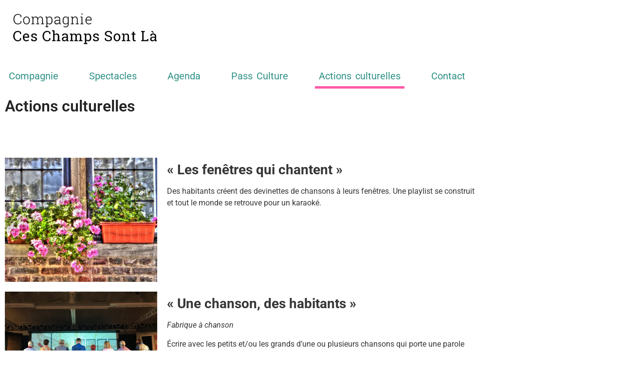

--- FILE ---
content_type: text/html; charset=UTF-8
request_url: http://ces-champs-sont-la.fr/actions-culturelles/
body_size: 9678
content:
<!doctype html>
<html lang="en-US">
<head>
	<meta charset="UTF-8">
	<meta name="viewport" content="width=device-width, initial-scale=1">
	<link rel="profile" href="https://gmpg.org/xfn/11">
	<title>Actions culturelles &#8211; Compagnie Ces Champs Sont Là</title>
<meta name='robots' content='max-image-preview:large' />
<link rel="alternate" type="application/rss+xml" title="Compagnie Ces Champs Sont Là &raquo; Feed" href="http://ces-champs-sont-la.fr/feed/" />
<link rel="alternate" type="application/rss+xml" title="Compagnie Ces Champs Sont Là &raquo; Comments Feed" href="http://ces-champs-sont-la.fr/comments/feed/" />
<link rel="alternate" title="oEmbed (JSON)" type="application/json+oembed" href="http://ces-champs-sont-la.fr/wp-json/oembed/1.0/embed?url=http%3A%2F%2Fces-champs-sont-la.fr%2Factions-culturelles%2F" />
<link rel="alternate" title="oEmbed (XML)" type="text/xml+oembed" href="http://ces-champs-sont-la.fr/wp-json/oembed/1.0/embed?url=http%3A%2F%2Fces-champs-sont-la.fr%2Factions-culturelles%2F&#038;format=xml" />
<style id='wp-img-auto-sizes-contain-inline-css'>
img:is([sizes=auto i],[sizes^="auto," i]){contain-intrinsic-size:3000px 1500px}
/*# sourceURL=wp-img-auto-sizes-contain-inline-css */
</style>
<style id='wp-emoji-styles-inline-css'>

	img.wp-smiley, img.emoji {
		display: inline !important;
		border: none !important;
		box-shadow: none !important;
		height: 1em !important;
		width: 1em !important;
		margin: 0 0.07em !important;
		vertical-align: -0.1em !important;
		background: none !important;
		padding: 0 !important;
	}
/*# sourceURL=wp-emoji-styles-inline-css */
</style>
<style id='classic-theme-styles-inline-css'>
/*! This file is auto-generated */
.wp-block-button__link{color:#fff;background-color:#32373c;border-radius:9999px;box-shadow:none;text-decoration:none;padding:calc(.667em + 2px) calc(1.333em + 2px);font-size:1.125em}.wp-block-file__button{background:#32373c;color:#fff;text-decoration:none}
/*# sourceURL=/wp-includes/css/classic-themes.min.css */
</style>
<style id='global-styles-inline-css'>
:root{--wp--preset--aspect-ratio--square: 1;--wp--preset--aspect-ratio--4-3: 4/3;--wp--preset--aspect-ratio--3-4: 3/4;--wp--preset--aspect-ratio--3-2: 3/2;--wp--preset--aspect-ratio--2-3: 2/3;--wp--preset--aspect-ratio--16-9: 16/9;--wp--preset--aspect-ratio--9-16: 9/16;--wp--preset--color--black: #000000;--wp--preset--color--cyan-bluish-gray: #abb8c3;--wp--preset--color--white: #ffffff;--wp--preset--color--pale-pink: #f78da7;--wp--preset--color--vivid-red: #cf2e2e;--wp--preset--color--luminous-vivid-orange: #ff6900;--wp--preset--color--luminous-vivid-amber: #fcb900;--wp--preset--color--light-green-cyan: #7bdcb5;--wp--preset--color--vivid-green-cyan: #00d084;--wp--preset--color--pale-cyan-blue: #8ed1fc;--wp--preset--color--vivid-cyan-blue: #0693e3;--wp--preset--color--vivid-purple: #9b51e0;--wp--preset--gradient--vivid-cyan-blue-to-vivid-purple: linear-gradient(135deg,rgb(6,147,227) 0%,rgb(155,81,224) 100%);--wp--preset--gradient--light-green-cyan-to-vivid-green-cyan: linear-gradient(135deg,rgb(122,220,180) 0%,rgb(0,208,130) 100%);--wp--preset--gradient--luminous-vivid-amber-to-luminous-vivid-orange: linear-gradient(135deg,rgb(252,185,0) 0%,rgb(255,105,0) 100%);--wp--preset--gradient--luminous-vivid-orange-to-vivid-red: linear-gradient(135deg,rgb(255,105,0) 0%,rgb(207,46,46) 100%);--wp--preset--gradient--very-light-gray-to-cyan-bluish-gray: linear-gradient(135deg,rgb(238,238,238) 0%,rgb(169,184,195) 100%);--wp--preset--gradient--cool-to-warm-spectrum: linear-gradient(135deg,rgb(74,234,220) 0%,rgb(151,120,209) 20%,rgb(207,42,186) 40%,rgb(238,44,130) 60%,rgb(251,105,98) 80%,rgb(254,248,76) 100%);--wp--preset--gradient--blush-light-purple: linear-gradient(135deg,rgb(255,206,236) 0%,rgb(152,150,240) 100%);--wp--preset--gradient--blush-bordeaux: linear-gradient(135deg,rgb(254,205,165) 0%,rgb(254,45,45) 50%,rgb(107,0,62) 100%);--wp--preset--gradient--luminous-dusk: linear-gradient(135deg,rgb(255,203,112) 0%,rgb(199,81,192) 50%,rgb(65,88,208) 100%);--wp--preset--gradient--pale-ocean: linear-gradient(135deg,rgb(255,245,203) 0%,rgb(182,227,212) 50%,rgb(51,167,181) 100%);--wp--preset--gradient--electric-grass: linear-gradient(135deg,rgb(202,248,128) 0%,rgb(113,206,126) 100%);--wp--preset--gradient--midnight: linear-gradient(135deg,rgb(2,3,129) 0%,rgb(40,116,252) 100%);--wp--preset--font-size--small: 13px;--wp--preset--font-size--medium: 20px;--wp--preset--font-size--large: 36px;--wp--preset--font-size--x-large: 42px;--wp--preset--spacing--20: 0.44rem;--wp--preset--spacing--30: 0.67rem;--wp--preset--spacing--40: 1rem;--wp--preset--spacing--50: 1.5rem;--wp--preset--spacing--60: 2.25rem;--wp--preset--spacing--70: 3.38rem;--wp--preset--spacing--80: 5.06rem;--wp--preset--shadow--natural: 6px 6px 9px rgba(0, 0, 0, 0.2);--wp--preset--shadow--deep: 12px 12px 50px rgba(0, 0, 0, 0.4);--wp--preset--shadow--sharp: 6px 6px 0px rgba(0, 0, 0, 0.2);--wp--preset--shadow--outlined: 6px 6px 0px -3px rgb(255, 255, 255), 6px 6px rgb(0, 0, 0);--wp--preset--shadow--crisp: 6px 6px 0px rgb(0, 0, 0);}:where(.is-layout-flex){gap: 0.5em;}:where(.is-layout-grid){gap: 0.5em;}body .is-layout-flex{display: flex;}.is-layout-flex{flex-wrap: wrap;align-items: center;}.is-layout-flex > :is(*, div){margin: 0;}body .is-layout-grid{display: grid;}.is-layout-grid > :is(*, div){margin: 0;}:where(.wp-block-columns.is-layout-flex){gap: 2em;}:where(.wp-block-columns.is-layout-grid){gap: 2em;}:where(.wp-block-post-template.is-layout-flex){gap: 1.25em;}:where(.wp-block-post-template.is-layout-grid){gap: 1.25em;}.has-black-color{color: var(--wp--preset--color--black) !important;}.has-cyan-bluish-gray-color{color: var(--wp--preset--color--cyan-bluish-gray) !important;}.has-white-color{color: var(--wp--preset--color--white) !important;}.has-pale-pink-color{color: var(--wp--preset--color--pale-pink) !important;}.has-vivid-red-color{color: var(--wp--preset--color--vivid-red) !important;}.has-luminous-vivid-orange-color{color: var(--wp--preset--color--luminous-vivid-orange) !important;}.has-luminous-vivid-amber-color{color: var(--wp--preset--color--luminous-vivid-amber) !important;}.has-light-green-cyan-color{color: var(--wp--preset--color--light-green-cyan) !important;}.has-vivid-green-cyan-color{color: var(--wp--preset--color--vivid-green-cyan) !important;}.has-pale-cyan-blue-color{color: var(--wp--preset--color--pale-cyan-blue) !important;}.has-vivid-cyan-blue-color{color: var(--wp--preset--color--vivid-cyan-blue) !important;}.has-vivid-purple-color{color: var(--wp--preset--color--vivid-purple) !important;}.has-black-background-color{background-color: var(--wp--preset--color--black) !important;}.has-cyan-bluish-gray-background-color{background-color: var(--wp--preset--color--cyan-bluish-gray) !important;}.has-white-background-color{background-color: var(--wp--preset--color--white) !important;}.has-pale-pink-background-color{background-color: var(--wp--preset--color--pale-pink) !important;}.has-vivid-red-background-color{background-color: var(--wp--preset--color--vivid-red) !important;}.has-luminous-vivid-orange-background-color{background-color: var(--wp--preset--color--luminous-vivid-orange) !important;}.has-luminous-vivid-amber-background-color{background-color: var(--wp--preset--color--luminous-vivid-amber) !important;}.has-light-green-cyan-background-color{background-color: var(--wp--preset--color--light-green-cyan) !important;}.has-vivid-green-cyan-background-color{background-color: var(--wp--preset--color--vivid-green-cyan) !important;}.has-pale-cyan-blue-background-color{background-color: var(--wp--preset--color--pale-cyan-blue) !important;}.has-vivid-cyan-blue-background-color{background-color: var(--wp--preset--color--vivid-cyan-blue) !important;}.has-vivid-purple-background-color{background-color: var(--wp--preset--color--vivid-purple) !important;}.has-black-border-color{border-color: var(--wp--preset--color--black) !important;}.has-cyan-bluish-gray-border-color{border-color: var(--wp--preset--color--cyan-bluish-gray) !important;}.has-white-border-color{border-color: var(--wp--preset--color--white) !important;}.has-pale-pink-border-color{border-color: var(--wp--preset--color--pale-pink) !important;}.has-vivid-red-border-color{border-color: var(--wp--preset--color--vivid-red) !important;}.has-luminous-vivid-orange-border-color{border-color: var(--wp--preset--color--luminous-vivid-orange) !important;}.has-luminous-vivid-amber-border-color{border-color: var(--wp--preset--color--luminous-vivid-amber) !important;}.has-light-green-cyan-border-color{border-color: var(--wp--preset--color--light-green-cyan) !important;}.has-vivid-green-cyan-border-color{border-color: var(--wp--preset--color--vivid-green-cyan) !important;}.has-pale-cyan-blue-border-color{border-color: var(--wp--preset--color--pale-cyan-blue) !important;}.has-vivid-cyan-blue-border-color{border-color: var(--wp--preset--color--vivid-cyan-blue) !important;}.has-vivid-purple-border-color{border-color: var(--wp--preset--color--vivid-purple) !important;}.has-vivid-cyan-blue-to-vivid-purple-gradient-background{background: var(--wp--preset--gradient--vivid-cyan-blue-to-vivid-purple) !important;}.has-light-green-cyan-to-vivid-green-cyan-gradient-background{background: var(--wp--preset--gradient--light-green-cyan-to-vivid-green-cyan) !important;}.has-luminous-vivid-amber-to-luminous-vivid-orange-gradient-background{background: var(--wp--preset--gradient--luminous-vivid-amber-to-luminous-vivid-orange) !important;}.has-luminous-vivid-orange-to-vivid-red-gradient-background{background: var(--wp--preset--gradient--luminous-vivid-orange-to-vivid-red) !important;}.has-very-light-gray-to-cyan-bluish-gray-gradient-background{background: var(--wp--preset--gradient--very-light-gray-to-cyan-bluish-gray) !important;}.has-cool-to-warm-spectrum-gradient-background{background: var(--wp--preset--gradient--cool-to-warm-spectrum) !important;}.has-blush-light-purple-gradient-background{background: var(--wp--preset--gradient--blush-light-purple) !important;}.has-blush-bordeaux-gradient-background{background: var(--wp--preset--gradient--blush-bordeaux) !important;}.has-luminous-dusk-gradient-background{background: var(--wp--preset--gradient--luminous-dusk) !important;}.has-pale-ocean-gradient-background{background: var(--wp--preset--gradient--pale-ocean) !important;}.has-electric-grass-gradient-background{background: var(--wp--preset--gradient--electric-grass) !important;}.has-midnight-gradient-background{background: var(--wp--preset--gradient--midnight) !important;}.has-small-font-size{font-size: var(--wp--preset--font-size--small) !important;}.has-medium-font-size{font-size: var(--wp--preset--font-size--medium) !important;}.has-large-font-size{font-size: var(--wp--preset--font-size--large) !important;}.has-x-large-font-size{font-size: var(--wp--preset--font-size--x-large) !important;}
:where(.wp-block-post-template.is-layout-flex){gap: 1.25em;}:where(.wp-block-post-template.is-layout-grid){gap: 1.25em;}
:where(.wp-block-term-template.is-layout-flex){gap: 1.25em;}:where(.wp-block-term-template.is-layout-grid){gap: 1.25em;}
:where(.wp-block-columns.is-layout-flex){gap: 2em;}:where(.wp-block-columns.is-layout-grid){gap: 2em;}
:root :where(.wp-block-pullquote){font-size: 1.5em;line-height: 1.6;}
/*# sourceURL=global-styles-inline-css */
</style>
<link rel='stylesheet' id='hello-elementor-css' href='http://ces-champs-sont-la.fr/wp-content/themes/hello-elementor/style.min.css?ver=3.0.1' media='all' />
<link rel='stylesheet' id='hello-elementor-theme-style-css' href='http://ces-champs-sont-la.fr/wp-content/themes/hello-elementor/theme.min.css?ver=3.0.1' media='all' />
<link rel='stylesheet' id='hello-elementor-header-footer-css' href='http://ces-champs-sont-la.fr/wp-content/themes/hello-elementor/header-footer.min.css?ver=3.0.1' media='all' />
<link rel='stylesheet' id='elementor-frontend-css' href='http://ces-champs-sont-la.fr/wp-content/plugins/elementor/assets/css/frontend.min.css?ver=3.34.1' media='all' />
<link rel='stylesheet' id='elementor-post-8-css' href='http://ces-champs-sont-la.fr/wp-content/uploads/elementor/css/post-8.css?ver=1768397424' media='all' />
<link rel='stylesheet' id='elementor-icons-css' href='http://ces-champs-sont-la.fr/wp-content/plugins/elementor/assets/lib/eicons/css/elementor-icons.min.css?ver=5.45.0' media='all' />
<link rel='stylesheet' id='elementor-pro-css' href='http://ces-champs-sont-la.fr/wp-content/plugins/elementor-pro/assets/css/frontend.min.css?ver=3.19.2' media='all' />
<link rel='stylesheet' id='widget-heading-css' href='http://ces-champs-sont-la.fr/wp-content/plugins/elementor/assets/css/widget-heading.min.css?ver=3.34.1' media='all' />
<link rel='stylesheet' id='widget-spacer-css' href='http://ces-champs-sont-la.fr/wp-content/plugins/elementor/assets/css/widget-spacer.min.css?ver=3.34.1' media='all' />
<link rel='stylesheet' id='widget-image-css' href='http://ces-champs-sont-la.fr/wp-content/plugins/elementor/assets/css/widget-image.min.css?ver=3.34.1' media='all' />
<link rel='stylesheet' id='elementor-post-21-css' href='http://ces-champs-sont-la.fr/wp-content/uploads/elementor/css/post-21.css?ver=1768399386' media='all' />
<link rel='stylesheet' id='elementor-post-233-css' href='http://ces-champs-sont-la.fr/wp-content/uploads/elementor/css/post-233.css?ver=1768397424' media='all' />
<link rel='stylesheet' id='elementor-post-211-css' href='http://ces-champs-sont-la.fr/wp-content/uploads/elementor/css/post-211.css?ver=1768397424' media='all' />
<link rel='stylesheet' id='elementor-gf-local-roboto-css' href='http://ces-champs-sont-la.fr/wp-content/uploads/elementor/google-fonts/css/roboto.css?ver=1742218988' media='all' />
<link rel='stylesheet' id='elementor-gf-local-robotoslab-css' href='http://ces-champs-sont-la.fr/wp-content/uploads/elementor/google-fonts/css/robotoslab.css?ver=1742218990' media='all' />
<link rel='stylesheet' id='elementor-icons-shared-0-css' href='http://ces-champs-sont-la.fr/wp-content/plugins/elementor/assets/lib/font-awesome/css/fontawesome.min.css?ver=5.15.3' media='all' />
<link rel='stylesheet' id='elementor-icons-fa-solid-css' href='http://ces-champs-sont-la.fr/wp-content/plugins/elementor/assets/lib/font-awesome/css/solid.min.css?ver=5.15.3' media='all' />
<script src="http://ces-champs-sont-la.fr/wp-includes/js/jquery/jquery.min.js?ver=3.7.1" id="jquery-core-js"></script>
<script src="http://ces-champs-sont-la.fr/wp-includes/js/jquery/jquery-migrate.min.js?ver=3.4.1" id="jquery-migrate-js"></script>
<link rel="https://api.w.org/" href="http://ces-champs-sont-la.fr/wp-json/" /><link rel="alternate" title="JSON" type="application/json" href="http://ces-champs-sont-la.fr/wp-json/wp/v2/pages/21" /><link rel="EditURI" type="application/rsd+xml" title="RSD" href="http://ces-champs-sont-la.fr/xmlrpc.php?rsd" />
<meta name="generator" content="WordPress 6.9" />
<link rel="canonical" href="http://ces-champs-sont-la.fr/actions-culturelles/" />
<link rel='shortlink' href='http://ces-champs-sont-la.fr/?p=21' />
<meta name="generator" content="Elementor 3.34.1; features: additional_custom_breakpoints; settings: css_print_method-external, google_font-enabled, font_display-auto">
			<style>
				.e-con.e-parent:nth-of-type(n+4):not(.e-lazyloaded):not(.e-no-lazyload),
				.e-con.e-parent:nth-of-type(n+4):not(.e-lazyloaded):not(.e-no-lazyload) * {
					background-image: none !important;
				}
				@media screen and (max-height: 1024px) {
					.e-con.e-parent:nth-of-type(n+3):not(.e-lazyloaded):not(.e-no-lazyload),
					.e-con.e-parent:nth-of-type(n+3):not(.e-lazyloaded):not(.e-no-lazyload) * {
						background-image: none !important;
					}
				}
				@media screen and (max-height: 640px) {
					.e-con.e-parent:nth-of-type(n+2):not(.e-lazyloaded):not(.e-no-lazyload),
					.e-con.e-parent:nth-of-type(n+2):not(.e-lazyloaded):not(.e-no-lazyload) * {
						background-image: none !important;
					}
				}
			</style>
			</head>
<body class="wp-singular page-template page-template-elementor_header_footer page page-id-21 wp-custom-logo wp-theme-hello-elementor elementor-default elementor-template-full-width elementor-kit-8 elementor-page elementor-page-21">


<a class="skip-link screen-reader-text" href="#content">Skip to content</a>

		<div data-elementor-type="header" data-elementor-id="233" class="elementor elementor-233 elementor-location-header" data-elementor-post-type="elementor_library">
					<section class="elementor-section elementor-top-section elementor-element elementor-element-e810c70 elementor-section-boxed elementor-section-height-default elementor-section-height-default" data-id="e810c70" data-element_type="section">
						<div class="elementor-container elementor-column-gap-default">
					<div class="elementor-column elementor-col-100 elementor-top-column elementor-element elementor-element-6c410f1" data-id="6c410f1" data-element_type="column">
			<div class="elementor-widget-wrap elementor-element-populated">
						<div class="elementor-element elementor-element-3ff913d elementor-widget elementor-widget-theme-site-logo elementor-widget-image" data-id="3ff913d" data-element_type="widget" data-widget_type="theme-site-logo.default">
				<div class="elementor-widget-container">
											<a href="http://ces-champs-sont-la.fr">
			<img width="350" height="100" src="http://ces-champs-sont-la.fr/wp-content/uploads/2022/06/logo-cie-3.png" class="attachment-full size-full wp-image-10" alt="Logo Compagnie Ces Champs Sont Là" srcset="http://ces-champs-sont-la.fr/wp-content/uploads/2022/06/logo-cie-3.png 350w, http://ces-champs-sont-la.fr/wp-content/uploads/2022/06/logo-cie-3-300x86.png 300w" sizes="(max-width: 350px) 100vw, 350px" />				</a>
											</div>
				</div>
				<div class="elementor-element elementor-element-79a0936 elementor-nav-menu--dropdown-tablet elementor-nav-menu__text-align-aside elementor-nav-menu--toggle elementor-nav-menu--burger elementor-widget elementor-widget-nav-menu" data-id="79a0936" data-element_type="widget" data-settings="{&quot;layout&quot;:&quot;horizontal&quot;,&quot;submenu_icon&quot;:{&quot;value&quot;:&quot;&lt;i class=\&quot;fas fa-caret-down\&quot;&gt;&lt;\/i&gt;&quot;,&quot;library&quot;:&quot;fa-solid&quot;},&quot;toggle&quot;:&quot;burger&quot;}" data-widget_type="nav-menu.default">
				<div class="elementor-widget-container">
								<nav class="elementor-nav-menu--main elementor-nav-menu__container elementor-nav-menu--layout-horizontal e--pointer-underline e--animation-fade">
				<ul id="menu-1-79a0936" class="elementor-nav-menu"><li class="menu-item menu-item-type-post_type menu-item-object-page menu-item-33"><a href="http://ces-champs-sont-la.fr/compagnie/" class="elementor-item">Compagnie</a></li>
<li class="menu-item menu-item-type-post_type menu-item-object-page menu-item-30"><a href="http://ces-champs-sont-la.fr/spectacles/" class="elementor-item">Spectacles</a></li>
<li class="menu-item menu-item-type-post_type menu-item-object-page menu-item-28"><a href="http://ces-champs-sont-la.fr/agenda/" class="elementor-item">Agenda</a></li>
<li class="menu-item menu-item-type-post_type menu-item-object-page menu-item-674"><a href="http://ces-champs-sont-la.fr/pass-culture/" class="elementor-item">Pass Culture</a></li>
<li class="menu-item menu-item-type-post_type menu-item-object-page current-menu-item page_item page-item-21 current_page_item menu-item-29"><a href="http://ces-champs-sont-la.fr/actions-culturelles/" aria-current="page" class="elementor-item elementor-item-active">Actions culturelles</a></li>
<li class="menu-item menu-item-type-post_type menu-item-object-page menu-item-27"><a href="http://ces-champs-sont-la.fr/contact/" class="elementor-item">Contact</a></li>
</ul>			</nav>
					<div class="elementor-menu-toggle" role="button" tabindex="0" aria-label="Menu Toggle" aria-expanded="false">
			<i aria-hidden="true" role="presentation" class="elementor-menu-toggle__icon--open eicon-menu-bar"></i><i aria-hidden="true" role="presentation" class="elementor-menu-toggle__icon--close eicon-close"></i>			<span class="elementor-screen-only">Menu</span>
		</div>
					<nav class="elementor-nav-menu--dropdown elementor-nav-menu__container" aria-hidden="true">
				<ul id="menu-2-79a0936" class="elementor-nav-menu"><li class="menu-item menu-item-type-post_type menu-item-object-page menu-item-33"><a href="http://ces-champs-sont-la.fr/compagnie/" class="elementor-item" tabindex="-1">Compagnie</a></li>
<li class="menu-item menu-item-type-post_type menu-item-object-page menu-item-30"><a href="http://ces-champs-sont-la.fr/spectacles/" class="elementor-item" tabindex="-1">Spectacles</a></li>
<li class="menu-item menu-item-type-post_type menu-item-object-page menu-item-28"><a href="http://ces-champs-sont-la.fr/agenda/" class="elementor-item" tabindex="-1">Agenda</a></li>
<li class="menu-item menu-item-type-post_type menu-item-object-page menu-item-674"><a href="http://ces-champs-sont-la.fr/pass-culture/" class="elementor-item" tabindex="-1">Pass Culture</a></li>
<li class="menu-item menu-item-type-post_type menu-item-object-page current-menu-item page_item page-item-21 current_page_item menu-item-29"><a href="http://ces-champs-sont-la.fr/actions-culturelles/" aria-current="page" class="elementor-item elementor-item-active" tabindex="-1">Actions culturelles</a></li>
<li class="menu-item menu-item-type-post_type menu-item-object-page menu-item-27"><a href="http://ces-champs-sont-la.fr/contact/" class="elementor-item" tabindex="-1">Contact</a></li>
</ul>			</nav>
						</div>
				</div>
					</div>
		</div>
					</div>
		</section>
				</div>
				<div data-elementor-type="wp-page" data-elementor-id="21" class="elementor elementor-21" data-elementor-post-type="page">
						<section class="elementor-section elementor-top-section elementor-element elementor-element-fdf27ae elementor-section-boxed elementor-section-height-default elementor-section-height-default" data-id="fdf27ae" data-element_type="section">
						<div class="elementor-container elementor-column-gap-default">
					<div class="elementor-column elementor-col-100 elementor-top-column elementor-element elementor-element-af329b8" data-id="af329b8" data-element_type="column">
			<div class="elementor-widget-wrap elementor-element-populated">
						<div class="elementor-element elementor-element-688c25d elementor-widget elementor-widget-heading" data-id="688c25d" data-element_type="widget" data-widget_type="heading.default">
				<div class="elementor-widget-container">
					<h2 class="elementor-heading-title elementor-size-default">Actions culturelles</h2>				</div>
				</div>
					</div>
		</div>
					</div>
		</section>
				<section class="elementor-section elementor-top-section elementor-element elementor-element-99f21bc elementor-section-boxed elementor-section-height-default elementor-section-height-default" data-id="99f21bc" data-element_type="section">
						<div class="elementor-container elementor-column-gap-default">
					<div class="elementor-column elementor-col-100 elementor-top-column elementor-element elementor-element-95e8e47" data-id="95e8e47" data-element_type="column">
			<div class="elementor-widget-wrap elementor-element-populated">
						<div class="elementor-element elementor-element-5bf6409 elementor-widget elementor-widget-spacer" data-id="5bf6409" data-element_type="widget" data-widget_type="spacer.default">
				<div class="elementor-widget-container">
							<div class="elementor-spacer">
			<div class="elementor-spacer-inner"></div>
		</div>
						</div>
				</div>
					</div>
		</div>
					</div>
		</section>
				<section class="elementor-section elementor-top-section elementor-element elementor-element-db6853d elementor-section-boxed elementor-section-height-default elementor-section-height-default" data-id="db6853d" data-element_type="section">
						<div class="elementor-container elementor-column-gap-default">
					<div class="elementor-column elementor-col-33 elementor-top-column elementor-element elementor-element-7561a26" data-id="7561a26" data-element_type="column">
			<div class="elementor-widget-wrap elementor-element-populated">
						<div class="elementor-element elementor-element-4171c84 elementor-widget elementor-widget-image" data-id="4171c84" data-element_type="widget" data-widget_type="image.default">
				<div class="elementor-widget-container">
															<img decoding="async" src="http://ces-champs-sont-la.fr/wp-content/uploads/2024/02/th-3073556562.jpg" title="th-3073556562" alt="th-3073556562" loading="lazy" />															</div>
				</div>
					</div>
		</div>
				<div class="elementor-column elementor-col-66 elementor-top-column elementor-element elementor-element-7fd09f5" data-id="7fd09f5" data-element_type="column">
			<div class="elementor-widget-wrap elementor-element-populated">
						<div class="elementor-element elementor-element-ed6bfc3 elementor-widget elementor-widget-text-editor" data-id="ed6bfc3" data-element_type="widget" data-widget_type="text-editor.default">
				<div class="elementor-widget-container">
									<h3><strong>« Les fenêtres qui chantent »</strong></h3><p>Des habitants créent des devinettes de chansons à leurs fenêtres. Une playlist se construit et tout le monde se retrouve pour un karaoké.</p>								</div>
				</div>
					</div>
		</div>
					</div>
		</section>
				<section class="elementor-section elementor-top-section elementor-element elementor-element-6ae3795 elementor-section-boxed elementor-section-height-default elementor-section-height-default" data-id="6ae3795" data-element_type="section">
						<div class="elementor-container elementor-column-gap-default">
					<div class="elementor-column elementor-col-33 elementor-top-column elementor-element elementor-element-65c727c" data-id="65c727c" data-element_type="column">
			<div class="elementor-widget-wrap elementor-element-populated">
						<div class="elementor-element elementor-element-beb4fac elementor-widget elementor-widget-image" data-id="beb4fac" data-element_type="widget" data-widget_type="image.default">
				<div class="elementor-widget-container">
															<img fetchpriority="high" decoding="async" width="800" height="600" src="http://ces-champs-sont-la.fr/wp-content/uploads/2022/06/IMG_7223-1024x768.jpeg" class="attachment-large size-large wp-image-91" alt="" srcset="http://ces-champs-sont-la.fr/wp-content/uploads/2022/06/IMG_7223-1024x768.jpeg 1024w, http://ces-champs-sont-la.fr/wp-content/uploads/2022/06/IMG_7223-300x225.jpeg 300w, http://ces-champs-sont-la.fr/wp-content/uploads/2022/06/IMG_7223-768x576.jpeg 768w, http://ces-champs-sont-la.fr/wp-content/uploads/2022/06/IMG_7223-1536x1152.jpeg 1536w, http://ces-champs-sont-la.fr/wp-content/uploads/2022/06/IMG_7223-2048x1536.jpeg 2048w" sizes="(max-width: 800px) 100vw, 800px" />															</div>
				</div>
					</div>
		</div>
				<div class="elementor-column elementor-col-66 elementor-top-column elementor-element elementor-element-86a6b03" data-id="86a6b03" data-element_type="column">
			<div class="elementor-widget-wrap elementor-element-populated">
						<div class="elementor-element elementor-element-34f1411 elementor-widget elementor-widget-text-editor" data-id="34f1411" data-element_type="widget" data-widget_type="text-editor.default">
				<div class="elementor-widget-container">
									<h3><strong>« Une chanson, des habitants »</strong></h3><p><i>Fabrique à chanson</i></p><p>Écrire avec les petits et/ou les grands d’une ou plusieurs chansons qui porte une parole commune. Choisir les mots, créer des images qui traduisent les expressions de chacun par rapport à leurs lieux de vie et leurs ressentis. Aller de l’écriture et la composition jusqu’à l’interprétation.</p>								</div>
				</div>
					</div>
		</div>
					</div>
		</section>
				<section class="elementor-section elementor-top-section elementor-element elementor-element-af8d3cc elementor-section-boxed elementor-section-height-default elementor-section-height-default" data-id="af8d3cc" data-element_type="section">
						<div class="elementor-container elementor-column-gap-default">
					<div class="elementor-column elementor-col-33 elementor-top-column elementor-element elementor-element-6cfd565" data-id="6cfd565" data-element_type="column">
			<div class="elementor-widget-wrap elementor-element-populated">
						<div class="elementor-element elementor-element-8d713f2 elementor-widget elementor-widget-image" data-id="8d713f2" data-element_type="widget" data-widget_type="image.default">
				<div class="elementor-widget-container">
															<img decoding="async" width="800" height="600" src="http://ces-champs-sont-la.fr/wp-content/uploads/2022/06/IMG_7176-1024x768.jpeg" class="attachment-large size-large wp-image-90" alt="" srcset="http://ces-champs-sont-la.fr/wp-content/uploads/2022/06/IMG_7176-1024x768.jpeg 1024w, http://ces-champs-sont-la.fr/wp-content/uploads/2022/06/IMG_7176-300x225.jpeg 300w, http://ces-champs-sont-la.fr/wp-content/uploads/2022/06/IMG_7176-768x576.jpeg 768w, http://ces-champs-sont-la.fr/wp-content/uploads/2022/06/IMG_7176-1536x1152.jpeg 1536w, http://ces-champs-sont-la.fr/wp-content/uploads/2022/06/IMG_7176-2048x1536.jpeg 2048w" sizes="(max-width: 800px) 100vw, 800px" />															</div>
				</div>
					</div>
		</div>
				<div class="elementor-column elementor-col-66 elementor-top-column elementor-element elementor-element-369d998" data-id="369d998" data-element_type="column">
			<div class="elementor-widget-wrap elementor-element-populated">
						<div class="elementor-element elementor-element-d04910d elementor-widget elementor-widget-text-editor" data-id="d04910d" data-element_type="widget" data-widget_type="text-editor.default">
				<div class="elementor-widget-container">
									<h3><strong>« On connait la chanson »</strong></h3><p><em>Stage de chant et d’interprétation</em></p><p>Éprouver le plaisir de chanter à travers sa voix et son corps, être à l’écoute de soi et des autres, faire une recherche de répertoire, explorer son propre chant du possible, s’affirmer et partager en chœur. Se confronter en public lors d’une restitution.</p>								</div>
				</div>
					</div>
		</div>
					</div>
		</section>
				<section class="elementor-section elementor-top-section elementor-element elementor-element-bd6b87a elementor-section-boxed elementor-section-height-default elementor-section-height-default" data-id="bd6b87a" data-element_type="section">
						<div class="elementor-container elementor-column-gap-default">
					<div class="elementor-column elementor-col-33 elementor-top-column elementor-element elementor-element-1ea4798" data-id="1ea4798" data-element_type="column">
			<div class="elementor-widget-wrap elementor-element-populated">
						<div class="elementor-element elementor-element-1bc3e1e elementor-widget elementor-widget-image" data-id="1bc3e1e" data-element_type="widget" data-widget_type="image.default">
				<div class="elementor-widget-container">
															<img loading="lazy" decoding="async" width="800" height="600" src="http://ces-champs-sont-la.fr/wp-content/uploads/2022/06/IMG_5261-1024x768.jpeg" class="attachment-large size-large wp-image-80" alt="" srcset="http://ces-champs-sont-la.fr/wp-content/uploads/2022/06/IMG_5261-1024x768.jpeg 1024w, http://ces-champs-sont-la.fr/wp-content/uploads/2022/06/IMG_5261-300x225.jpeg 300w, http://ces-champs-sont-la.fr/wp-content/uploads/2022/06/IMG_5261-768x576.jpeg 768w, http://ces-champs-sont-la.fr/wp-content/uploads/2022/06/IMG_5261-1536x1152.jpeg 1536w, http://ces-champs-sont-la.fr/wp-content/uploads/2022/06/IMG_5261-2048x1536.jpeg 2048w" sizes="(max-width: 800px) 100vw, 800px" />															</div>
				</div>
					</div>
		</div>
				<div class="elementor-column elementor-col-66 elementor-top-column elementor-element elementor-element-4a5eac0" data-id="4a5eac0" data-element_type="column">
			<div class="elementor-widget-wrap elementor-element-populated">
						<div class="elementor-element elementor-element-0ced6d5 elementor-widget elementor-widget-text-editor" data-id="0ced6d5" data-element_type="widget" data-widget_type="text-editor.default">
				<div class="elementor-widget-container">
									<h3><strong>« Le quand lira t’on ? »</strong></h3><p>A partir d’une collecte de paroles d’habitants, écriture de portraits qui racontent leurs histoires et qui sont destinés à être lus par d’autres : on raconte son histoire, mais un autre la lit. Réalisation d’un mini documentaire qui retrace les étapes de la collecte et des lectures.</p><p> </p>								</div>
				</div>
					</div>
		</div>
					</div>
		</section>
				</div>
				<div data-elementor-type="footer" data-elementor-id="211" class="elementor elementor-211 elementor-location-footer" data-elementor-post-type="elementor_library">
					<section class="elementor-section elementor-top-section elementor-element elementor-element-44f6ba7 elementor-section-boxed elementor-section-height-default elementor-section-height-default" data-id="44f6ba7" data-element_type="section">
						<div class="elementor-container elementor-column-gap-default">
					<div class="elementor-column elementor-col-100 elementor-top-column elementor-element elementor-element-f0db495" data-id="f0db495" data-element_type="column">
			<div class="elementor-widget-wrap elementor-element-populated">
						<div class="elementor-element elementor-element-7285b3f elementor-widget elementor-widget-spacer" data-id="7285b3f" data-element_type="widget" data-widget_type="spacer.default">
				<div class="elementor-widget-container">
							<div class="elementor-spacer">
			<div class="elementor-spacer-inner"></div>
		</div>
						</div>
				</div>
				<div class="elementor-element elementor-element-53cf4af elementor-widget-divider--view-line elementor-widget elementor-widget-divider" data-id="53cf4af" data-element_type="widget" data-widget_type="divider.default">
				<div class="elementor-widget-container">
							<div class="elementor-divider">
			<span class="elementor-divider-separator">
						</span>
		</div>
						</div>
				</div>
					</div>
		</div>
					</div>
		</section>
				<section class="elementor-section elementor-top-section elementor-element elementor-element-834afee elementor-section-boxed elementor-section-height-default elementor-section-height-default" data-id="834afee" data-element_type="section">
						<div class="elementor-container elementor-column-gap-default">
					<div class="elementor-column elementor-col-33 elementor-top-column elementor-element elementor-element-8668c21" data-id="8668c21" data-element_type="column">
			<div class="elementor-widget-wrap elementor-element-populated">
						<div class="elementor-element elementor-element-3511fb5 elementor-widget elementor-widget-theme-site-logo elementor-widget-image" data-id="3511fb5" data-element_type="widget" data-widget_type="theme-site-logo.default">
				<div class="elementor-widget-container">
											<a href="http://ces-champs-sont-la.fr">
			<img width="350" height="100" src="http://ces-champs-sont-la.fr/wp-content/uploads/2022/06/logo-cie-3.png" class="attachment-full size-full wp-image-10" alt="Logo Compagnie Ces Champs Sont Là" srcset="http://ces-champs-sont-la.fr/wp-content/uploads/2022/06/logo-cie-3.png 350w, http://ces-champs-sont-la.fr/wp-content/uploads/2022/06/logo-cie-3-300x86.png 300w" sizes="(max-width: 350px) 100vw, 350px" />				</a>
											</div>
				</div>
					</div>
		</div>
				<div class="elementor-column elementor-col-33 elementor-top-column elementor-element elementor-element-961990a" data-id="961990a" data-element_type="column">
			<div class="elementor-widget-wrap elementor-element-populated">
							</div>
		</div>
				<div class="elementor-column elementor-col-33 elementor-top-column elementor-element elementor-element-2bb086e" data-id="2bb086e" data-element_type="column">
			<div class="elementor-widget-wrap elementor-element-populated">
						<div class="elementor-element elementor-element-8fe8827 elementor-nav-menu__align-end elementor-nav-menu--dropdown-tablet elementor-nav-menu__text-align-aside elementor-nav-menu--toggle elementor-nav-menu--burger elementor-widget elementor-widget-nav-menu" data-id="8fe8827" data-element_type="widget" data-settings="{&quot;layout&quot;:&quot;vertical&quot;,&quot;submenu_icon&quot;:{&quot;value&quot;:&quot;&lt;i class=\&quot;fas fa-caret-down\&quot;&gt;&lt;\/i&gt;&quot;,&quot;library&quot;:&quot;fa-solid&quot;},&quot;toggle&quot;:&quot;burger&quot;}" data-widget_type="nav-menu.default">
				<div class="elementor-widget-container">
								<nav class="elementor-nav-menu--main elementor-nav-menu__container elementor-nav-menu--layout-vertical e--pointer-underline e--animation-fade">
				<ul id="menu-1-8fe8827" class="elementor-nav-menu sm-vertical"><li class="menu-item menu-item-type-post_type menu-item-object-page menu-item-33"><a href="http://ces-champs-sont-la.fr/compagnie/" class="elementor-item">Compagnie</a></li>
<li class="menu-item menu-item-type-post_type menu-item-object-page menu-item-30"><a href="http://ces-champs-sont-la.fr/spectacles/" class="elementor-item">Spectacles</a></li>
<li class="menu-item menu-item-type-post_type menu-item-object-page menu-item-28"><a href="http://ces-champs-sont-la.fr/agenda/" class="elementor-item">Agenda</a></li>
<li class="menu-item menu-item-type-post_type menu-item-object-page menu-item-674"><a href="http://ces-champs-sont-la.fr/pass-culture/" class="elementor-item">Pass Culture</a></li>
<li class="menu-item menu-item-type-post_type menu-item-object-page current-menu-item page_item page-item-21 current_page_item menu-item-29"><a href="http://ces-champs-sont-la.fr/actions-culturelles/" aria-current="page" class="elementor-item elementor-item-active">Actions culturelles</a></li>
<li class="menu-item menu-item-type-post_type menu-item-object-page menu-item-27"><a href="http://ces-champs-sont-la.fr/contact/" class="elementor-item">Contact</a></li>
</ul>			</nav>
					<div class="elementor-menu-toggle" role="button" tabindex="0" aria-label="Menu Toggle" aria-expanded="false">
			<i aria-hidden="true" role="presentation" class="elementor-menu-toggle__icon--open eicon-menu-bar"></i><i aria-hidden="true" role="presentation" class="elementor-menu-toggle__icon--close eicon-close"></i>			<span class="elementor-screen-only">Menu</span>
		</div>
					<nav class="elementor-nav-menu--dropdown elementor-nav-menu__container" aria-hidden="true">
				<ul id="menu-2-8fe8827" class="elementor-nav-menu sm-vertical"><li class="menu-item menu-item-type-post_type menu-item-object-page menu-item-33"><a href="http://ces-champs-sont-la.fr/compagnie/" class="elementor-item" tabindex="-1">Compagnie</a></li>
<li class="menu-item menu-item-type-post_type menu-item-object-page menu-item-30"><a href="http://ces-champs-sont-la.fr/spectacles/" class="elementor-item" tabindex="-1">Spectacles</a></li>
<li class="menu-item menu-item-type-post_type menu-item-object-page menu-item-28"><a href="http://ces-champs-sont-la.fr/agenda/" class="elementor-item" tabindex="-1">Agenda</a></li>
<li class="menu-item menu-item-type-post_type menu-item-object-page menu-item-674"><a href="http://ces-champs-sont-la.fr/pass-culture/" class="elementor-item" tabindex="-1">Pass Culture</a></li>
<li class="menu-item menu-item-type-post_type menu-item-object-page current-menu-item page_item page-item-21 current_page_item menu-item-29"><a href="http://ces-champs-sont-la.fr/actions-culturelles/" aria-current="page" class="elementor-item elementor-item-active" tabindex="-1">Actions culturelles</a></li>
<li class="menu-item menu-item-type-post_type menu-item-object-page menu-item-27"><a href="http://ces-champs-sont-la.fr/contact/" class="elementor-item" tabindex="-1">Contact</a></li>
</ul>			</nav>
						</div>
				</div>
					</div>
		</div>
					</div>
		</section>
				<section class="elementor-section elementor-top-section elementor-element elementor-element-55f15e2 elementor-section-boxed elementor-section-height-default elementor-section-height-default" data-id="55f15e2" data-element_type="section">
						<div class="elementor-container elementor-column-gap-default">
					<div class="elementor-column elementor-col-100 elementor-top-column elementor-element elementor-element-d559491" data-id="d559491" data-element_type="column">
			<div class="elementor-widget-wrap elementor-element-populated">
						<div class="elementor-element elementor-element-e2b342c elementor-widget elementor-widget-spacer" data-id="e2b342c" data-element_type="widget" data-widget_type="spacer.default">
				<div class="elementor-widget-container">
							<div class="elementor-spacer">
			<div class="elementor-spacer-inner"></div>
		</div>
						</div>
				</div>
					</div>
		</div>
					</div>
		</section>
				</div>
		
<script type="speculationrules">
{"prefetch":[{"source":"document","where":{"and":[{"href_matches":"/*"},{"not":{"href_matches":["/wp-*.php","/wp-admin/*","/wp-content/uploads/*","/wp-content/*","/wp-content/plugins/*","/wp-content/themes/hello-elementor/*","/*\\?(.+)"]}},{"not":{"selector_matches":"a[rel~=\"nofollow\"]"}},{"not":{"selector_matches":".no-prefetch, .no-prefetch a"}}]},"eagerness":"conservative"}]}
</script>
			<script>
				const lazyloadRunObserver = () => {
					const lazyloadBackgrounds = document.querySelectorAll( `.e-con.e-parent:not(.e-lazyloaded)` );
					const lazyloadBackgroundObserver = new IntersectionObserver( ( entries ) => {
						entries.forEach( ( entry ) => {
							if ( entry.isIntersecting ) {
								let lazyloadBackground = entry.target;
								if( lazyloadBackground ) {
									lazyloadBackground.classList.add( 'e-lazyloaded' );
								}
								lazyloadBackgroundObserver.unobserve( entry.target );
							}
						});
					}, { rootMargin: '200px 0px 200px 0px' } );
					lazyloadBackgrounds.forEach( ( lazyloadBackground ) => {
						lazyloadBackgroundObserver.observe( lazyloadBackground );
					} );
				};
				const events = [
					'DOMContentLoaded',
					'elementor/lazyload/observe',
				];
				events.forEach( ( event ) => {
					document.addEventListener( event, lazyloadRunObserver );
				} );
			</script>
			<script src="http://ces-champs-sont-la.fr/wp-content/themes/hello-elementor/assets/js/hello-frontend.min.js?ver=3.0.1" id="hello-theme-frontend-js"></script>
<script src="http://ces-champs-sont-la.fr/wp-content/plugins/elementor/assets/js/webpack.runtime.min.js?ver=3.34.1" id="elementor-webpack-runtime-js"></script>
<script src="http://ces-champs-sont-la.fr/wp-content/plugins/elementor/assets/js/frontend-modules.min.js?ver=3.34.1" id="elementor-frontend-modules-js"></script>
<script src="http://ces-champs-sont-la.fr/wp-includes/js/jquery/ui/core.min.js?ver=1.13.3" id="jquery-ui-core-js"></script>
<script id="elementor-frontend-js-before">
var elementorFrontendConfig = {"environmentMode":{"edit":false,"wpPreview":false,"isScriptDebug":false},"i18n":{"shareOnFacebook":"Share on Facebook","shareOnTwitter":"Share on Twitter","pinIt":"Pin it","download":"Download","downloadImage":"Download image","fullscreen":"Fullscreen","zoom":"Zoom","share":"Share","playVideo":"Play Video","previous":"Previous","next":"Next","close":"Close","a11yCarouselPrevSlideMessage":"Previous slide","a11yCarouselNextSlideMessage":"Next slide","a11yCarouselFirstSlideMessage":"This is the first slide","a11yCarouselLastSlideMessage":"This is the last slide","a11yCarouselPaginationBulletMessage":"Go to slide"},"is_rtl":false,"breakpoints":{"xs":0,"sm":480,"md":768,"lg":1025,"xl":1440,"xxl":1600},"responsive":{"breakpoints":{"mobile":{"label":"Mobile Portrait","value":767,"default_value":767,"direction":"max","is_enabled":true},"mobile_extra":{"label":"Mobile Landscape","value":880,"default_value":880,"direction":"max","is_enabled":false},"tablet":{"label":"Tablet Portrait","value":1024,"default_value":1024,"direction":"max","is_enabled":true},"tablet_extra":{"label":"Tablet Landscape","value":1200,"default_value":1200,"direction":"max","is_enabled":false},"laptop":{"label":"Laptop","value":1366,"default_value":1366,"direction":"max","is_enabled":false},"widescreen":{"label":"Widescreen","value":2400,"default_value":2400,"direction":"min","is_enabled":false}},"hasCustomBreakpoints":false},"version":"3.34.1","is_static":false,"experimentalFeatures":{"additional_custom_breakpoints":true,"theme_builder_v2":true,"hello-theme-header-footer":true,"home_screen":true,"global_classes_should_enforce_capabilities":true,"e_variables":true,"cloud-library":true,"e_opt_in_v4_page":true,"e_interactions":true,"import-export-customization":true,"page-transitions":true,"notes":true,"form-submissions":true,"e_scroll_snap":true},"urls":{"assets":"http:\/\/ces-champs-sont-la.fr\/wp-content\/plugins\/elementor\/assets\/","ajaxurl":"http:\/\/ces-champs-sont-la.fr\/wp-admin\/admin-ajax.php","uploadUrl":"http:\/\/ces-champs-sont-la.fr\/wp-content\/uploads"},"nonces":{"floatingButtonsClickTracking":"9d974ca667"},"swiperClass":"swiper","settings":{"page":[],"editorPreferences":[]},"kit":{"active_breakpoints":["viewport_mobile","viewport_tablet"],"global_image_lightbox":"yes","lightbox_enable_counter":"yes","lightbox_enable_fullscreen":"yes","lightbox_enable_zoom":"yes","lightbox_enable_share":"yes","lightbox_title_src":"title","lightbox_description_src":"description","hello_header_logo_type":"logo","hello_header_menu_layout":"horizontal","hello_footer_logo_type":"logo"},"post":{"id":21,"title":"Actions%20culturelles%20%E2%80%93%20Compagnie%20Ces%20Champs%20Sont%20L%C3%A0","excerpt":"","featuredImage":false}};
//# sourceURL=elementor-frontend-js-before
</script>
<script src="http://ces-champs-sont-la.fr/wp-content/plugins/elementor/assets/js/frontend.min.js?ver=3.34.1" id="elementor-frontend-js"></script>
<script src="http://ces-champs-sont-la.fr/wp-content/plugins/elementor-pro/assets/lib/smartmenus/jquery.smartmenus.min.js?ver=1.2.1" id="smartmenus-js"></script>
<script src="http://ces-champs-sont-la.fr/wp-content/plugins/elementor-pro/assets/js/webpack-pro.runtime.min.js?ver=3.19.2" id="elementor-pro-webpack-runtime-js"></script>
<script src="http://ces-champs-sont-la.fr/wp-includes/js/dist/hooks.min.js?ver=dd5603f07f9220ed27f1" id="wp-hooks-js"></script>
<script src="http://ces-champs-sont-la.fr/wp-includes/js/dist/i18n.min.js?ver=c26c3dc7bed366793375" id="wp-i18n-js"></script>
<script id="wp-i18n-js-after">
wp.i18n.setLocaleData( { 'text direction\u0004ltr': [ 'ltr' ] } );
//# sourceURL=wp-i18n-js-after
</script>
<script id="elementor-pro-frontend-js-before">
var ElementorProFrontendConfig = {"ajaxurl":"http:\/\/ces-champs-sont-la.fr\/wp-admin\/admin-ajax.php","nonce":"f2c1bada32","urls":{"assets":"http:\/\/ces-champs-sont-la.fr\/wp-content\/plugins\/elementor-pro\/assets\/","rest":"http:\/\/ces-champs-sont-la.fr\/wp-json\/"},"shareButtonsNetworks":{"facebook":{"title":"Facebook","has_counter":true},"twitter":{"title":"Twitter"},"linkedin":{"title":"LinkedIn","has_counter":true},"pinterest":{"title":"Pinterest","has_counter":true},"reddit":{"title":"Reddit","has_counter":true},"vk":{"title":"VK","has_counter":true},"odnoklassniki":{"title":"OK","has_counter":true},"tumblr":{"title":"Tumblr"},"digg":{"title":"Digg"},"skype":{"title":"Skype"},"stumbleupon":{"title":"StumbleUpon","has_counter":true},"mix":{"title":"Mix"},"telegram":{"title":"Telegram"},"pocket":{"title":"Pocket","has_counter":true},"xing":{"title":"XING","has_counter":true},"whatsapp":{"title":"WhatsApp"},"email":{"title":"Email"},"print":{"title":"Print"}},"facebook_sdk":{"lang":"en_US","app_id":""},"lottie":{"defaultAnimationUrl":"http:\/\/ces-champs-sont-la.fr\/wp-content\/plugins\/elementor-pro\/modules\/lottie\/assets\/animations\/default.json"}};
//# sourceURL=elementor-pro-frontend-js-before
</script>
<script src="http://ces-champs-sont-la.fr/wp-content/plugins/elementor-pro/assets/js/frontend.min.js?ver=3.19.2" id="elementor-pro-frontend-js"></script>
<script src="http://ces-champs-sont-la.fr/wp-content/plugins/elementor-pro/assets/js/preloaded-elements-handlers.min.js?ver=3.19.2" id="pro-preloaded-elements-handlers-js"></script>
<script id="wp-emoji-settings" type="application/json">
{"baseUrl":"https://s.w.org/images/core/emoji/17.0.2/72x72/","ext":".png","svgUrl":"https://s.w.org/images/core/emoji/17.0.2/svg/","svgExt":".svg","source":{"concatemoji":"http://ces-champs-sont-la.fr/wp-includes/js/wp-emoji-release.min.js?ver=6.9"}}
</script>
<script type="module">
/*! This file is auto-generated */
const a=JSON.parse(document.getElementById("wp-emoji-settings").textContent),o=(window._wpemojiSettings=a,"wpEmojiSettingsSupports"),s=["flag","emoji"];function i(e){try{var t={supportTests:e,timestamp:(new Date).valueOf()};sessionStorage.setItem(o,JSON.stringify(t))}catch(e){}}function c(e,t,n){e.clearRect(0,0,e.canvas.width,e.canvas.height),e.fillText(t,0,0);t=new Uint32Array(e.getImageData(0,0,e.canvas.width,e.canvas.height).data);e.clearRect(0,0,e.canvas.width,e.canvas.height),e.fillText(n,0,0);const a=new Uint32Array(e.getImageData(0,0,e.canvas.width,e.canvas.height).data);return t.every((e,t)=>e===a[t])}function p(e,t){e.clearRect(0,0,e.canvas.width,e.canvas.height),e.fillText(t,0,0);var n=e.getImageData(16,16,1,1);for(let e=0;e<n.data.length;e++)if(0!==n.data[e])return!1;return!0}function u(e,t,n,a){switch(t){case"flag":return n(e,"\ud83c\udff3\ufe0f\u200d\u26a7\ufe0f","\ud83c\udff3\ufe0f\u200b\u26a7\ufe0f")?!1:!n(e,"\ud83c\udde8\ud83c\uddf6","\ud83c\udde8\u200b\ud83c\uddf6")&&!n(e,"\ud83c\udff4\udb40\udc67\udb40\udc62\udb40\udc65\udb40\udc6e\udb40\udc67\udb40\udc7f","\ud83c\udff4\u200b\udb40\udc67\u200b\udb40\udc62\u200b\udb40\udc65\u200b\udb40\udc6e\u200b\udb40\udc67\u200b\udb40\udc7f");case"emoji":return!a(e,"\ud83e\u1fac8")}return!1}function f(e,t,n,a){let r;const o=(r="undefined"!=typeof WorkerGlobalScope&&self instanceof WorkerGlobalScope?new OffscreenCanvas(300,150):document.createElement("canvas")).getContext("2d",{willReadFrequently:!0}),s=(o.textBaseline="top",o.font="600 32px Arial",{});return e.forEach(e=>{s[e]=t(o,e,n,a)}),s}function r(e){var t=document.createElement("script");t.src=e,t.defer=!0,document.head.appendChild(t)}a.supports={everything:!0,everythingExceptFlag:!0},new Promise(t=>{let n=function(){try{var e=JSON.parse(sessionStorage.getItem(o));if("object"==typeof e&&"number"==typeof e.timestamp&&(new Date).valueOf()<e.timestamp+604800&&"object"==typeof e.supportTests)return e.supportTests}catch(e){}return null}();if(!n){if("undefined"!=typeof Worker&&"undefined"!=typeof OffscreenCanvas&&"undefined"!=typeof URL&&URL.createObjectURL&&"undefined"!=typeof Blob)try{var e="postMessage("+f.toString()+"("+[JSON.stringify(s),u.toString(),c.toString(),p.toString()].join(",")+"));",a=new Blob([e],{type:"text/javascript"});const r=new Worker(URL.createObjectURL(a),{name:"wpTestEmojiSupports"});return void(r.onmessage=e=>{i(n=e.data),r.terminate(),t(n)})}catch(e){}i(n=f(s,u,c,p))}t(n)}).then(e=>{for(const n in e)a.supports[n]=e[n],a.supports.everything=a.supports.everything&&a.supports[n],"flag"!==n&&(a.supports.everythingExceptFlag=a.supports.everythingExceptFlag&&a.supports[n]);var t;a.supports.everythingExceptFlag=a.supports.everythingExceptFlag&&!a.supports.flag,a.supports.everything||((t=a.source||{}).concatemoji?r(t.concatemoji):t.wpemoji&&t.twemoji&&(r(t.twemoji),r(t.wpemoji)))});
//# sourceURL=http://ces-champs-sont-la.fr/wp-includes/js/wp-emoji-loader.min.js
</script>

</body>
</html>


--- FILE ---
content_type: text/css
request_url: http://ces-champs-sont-la.fr/wp-content/uploads/elementor/css/post-8.css?ver=1768397424
body_size: 551
content:
.elementor-kit-8{--e-global-color-primary:#232323;--e-global-color-secondary:#2D9084;--e-global-color-text:#363636;--e-global-color-accent:#61CE70;--e-global-color-8008ca5:#FF5AA7;--e-global-color-3adda09:#FA649D;--e-global-typography-primary-font-family:"Roboto";--e-global-typography-primary-font-weight:600;--e-global-typography-secondary-font-family:"Roboto Slab";--e-global-typography-secondary-font-weight:400;--e-global-typography-text-font-family:"Roboto";--e-global-typography-text-font-weight:400;--e-global-typography-accent-font-family:"Roboto";--e-global-typography-accent-font-weight:500;color:#232323;}.elementor-kit-8 e-page-transition{background-color:#FFBC7D;}.elementor-kit-8 a{color:var( --e-global-color-secondary );}.elementor-kit-8 h1{color:var( --e-global-color-text );}.elementor-kit-8 h2{color:var( --e-global-color-text );}.elementor-kit-8 h3{color:var( --e-global-color-text );}.elementor-kit-8 h4{color:var( --e-global-color-secondary );}.elementor-kit-8 h5{color:var( --e-global-color-text );}.elementor-kit-8 h6{color:var( --e-global-color-text );}.elementor-section.elementor-section-boxed > .elementor-container{max-width:1000px;}.e-con{--container-max-width:1000px;}.elementor-widget:not(:last-child){margin-block-end:20px;}.elementor-element{--widgets-spacing:20px 20px;--widgets-spacing-row:20px;--widgets-spacing-column:20px;}{}h1.entry-title{display:var(--page-title-display);}.site-header{padding-inline-end:0px;padding-inline-start:0px;}.site-header .site-navigation ul.menu li a{color:var( --e-global-color-secondary );}.site-header .site-navigation .menu li{font-family:"Roboto", Sans-serif;font-weight:400;letter-spacing:1.8px;}@media(max-width:1024px){.elementor-section.elementor-section-boxed > .elementor-container{max-width:1024px;}.e-con{--container-max-width:1024px;}}@media(max-width:767px){.elementor-section.elementor-section-boxed > .elementor-container{max-width:767px;}.e-con{--container-max-width:767px;}}

--- FILE ---
content_type: text/css
request_url: http://ces-champs-sont-la.fr/wp-content/uploads/elementor/css/post-233.css?ver=1768397424
body_size: 767
content:
.elementor-widget-theme-site-logo .widget-image-caption{color:var( --e-global-color-text );font-family:var( --e-global-typography-text-font-family ), Sans-serif;font-weight:var( --e-global-typography-text-font-weight );}.elementor-233 .elementor-element.elementor-element-3ff913d > .elementor-widget-container{margin:0px 0px -0px 0px;}.elementor-233 .elementor-element.elementor-element-3ff913d{text-align:start;}.elementor-widget-nav-menu .elementor-nav-menu .elementor-item{font-family:var( --e-global-typography-primary-font-family ), Sans-serif;font-weight:var( --e-global-typography-primary-font-weight );}.elementor-widget-nav-menu .elementor-nav-menu--main .elementor-item{color:var( --e-global-color-text );fill:var( --e-global-color-text );}.elementor-widget-nav-menu .elementor-nav-menu--main .elementor-item:hover,
					.elementor-widget-nav-menu .elementor-nav-menu--main .elementor-item.elementor-item-active,
					.elementor-widget-nav-menu .elementor-nav-menu--main .elementor-item.highlighted,
					.elementor-widget-nav-menu .elementor-nav-menu--main .elementor-item:focus{color:var( --e-global-color-accent );fill:var( --e-global-color-accent );}.elementor-widget-nav-menu .elementor-nav-menu--main:not(.e--pointer-framed) .elementor-item:before,
					.elementor-widget-nav-menu .elementor-nav-menu--main:not(.e--pointer-framed) .elementor-item:after{background-color:var( --e-global-color-accent );}.elementor-widget-nav-menu .e--pointer-framed .elementor-item:before,
					.elementor-widget-nav-menu .e--pointer-framed .elementor-item:after{border-color:var( --e-global-color-accent );}.elementor-widget-nav-menu{--e-nav-menu-divider-color:var( --e-global-color-text );}.elementor-widget-nav-menu .elementor-nav-menu--dropdown .elementor-item, .elementor-widget-nav-menu .elementor-nav-menu--dropdown  .elementor-sub-item{font-family:var( --e-global-typography-accent-font-family ), Sans-serif;font-weight:var( --e-global-typography-accent-font-weight );}.elementor-233 .elementor-element.elementor-element-79a0936 > .elementor-widget-container{margin:-0px 0px -0px 0px;padding:0px -3px 0px 0px;}.elementor-233 .elementor-element.elementor-element-79a0936 .elementor-menu-toggle{margin:0 auto;}.elementor-233 .elementor-element.elementor-element-79a0936 .elementor-nav-menu .elementor-item{font-family:"Roboto", Sans-serif;font-size:20px;font-weight:400;letter-spacing:0px;word-spacing:3px;}.elementor-233 .elementor-element.elementor-element-79a0936 .elementor-nav-menu--main .elementor-item{color:var( --e-global-color-secondary );fill:var( --e-global-color-secondary );padding-left:8px;padding-right:8px;padding-top:16px;padding-bottom:16px;}.elementor-233 .elementor-element.elementor-element-79a0936 .elementor-nav-menu--main .elementor-item:hover,
					.elementor-233 .elementor-element.elementor-element-79a0936 .elementor-nav-menu--main .elementor-item.elementor-item-active,
					.elementor-233 .elementor-element.elementor-element-79a0936 .elementor-nav-menu--main .elementor-item.highlighted,
					.elementor-233 .elementor-element.elementor-element-79a0936 .elementor-nav-menu--main .elementor-item:focus{color:var( --e-global-color-secondary );fill:var( --e-global-color-secondary );}.elementor-233 .elementor-element.elementor-element-79a0936 .elementor-nav-menu--main:not(.e--pointer-framed) .elementor-item:before,
					.elementor-233 .elementor-element.elementor-element-79a0936 .elementor-nav-menu--main:not(.e--pointer-framed) .elementor-item:after{background-color:var( --e-global-color-8008ca5 );}.elementor-233 .elementor-element.elementor-element-79a0936 .e--pointer-framed .elementor-item:before,
					.elementor-233 .elementor-element.elementor-element-79a0936 .e--pointer-framed .elementor-item:after{border-color:var( --e-global-color-8008ca5 );}.elementor-233 .elementor-element.elementor-element-79a0936 .e--pointer-framed .elementor-item:before{border-width:5px;}.elementor-233 .elementor-element.elementor-element-79a0936 .e--pointer-framed.e--animation-draw .elementor-item:before{border-width:0 0 5px 5px;}.elementor-233 .elementor-element.elementor-element-79a0936 .e--pointer-framed.e--animation-draw .elementor-item:after{border-width:5px 5px 0 0;}.elementor-233 .elementor-element.elementor-element-79a0936 .e--pointer-framed.e--animation-corners .elementor-item:before{border-width:5px 0 0 5px;}.elementor-233 .elementor-element.elementor-element-79a0936 .e--pointer-framed.e--animation-corners .elementor-item:after{border-width:0 5px 5px 0;}.elementor-233 .elementor-element.elementor-element-79a0936 .e--pointer-underline .elementor-item:after,
					 .elementor-233 .elementor-element.elementor-element-79a0936 .e--pointer-overline .elementor-item:before,
					 .elementor-233 .elementor-element.elementor-element-79a0936 .e--pointer-double-line .elementor-item:before,
					 .elementor-233 .elementor-element.elementor-element-79a0936 .e--pointer-double-line .elementor-item:after{height:5px;}.elementor-233 .elementor-element.elementor-element-79a0936{--e-nav-menu-horizontal-menu-item-margin:calc( 47px / 2 );}.elementor-233 .elementor-element.elementor-element-79a0936 .elementor-nav-menu--main:not(.elementor-nav-menu--layout-horizontal) .elementor-nav-menu > li:not(:last-child){margin-bottom:47px;}

--- FILE ---
content_type: text/css
request_url: http://ces-champs-sont-la.fr/wp-content/uploads/elementor/css/post-211.css?ver=1768397424
body_size: 972
content:
.elementor-211 .elementor-element.elementor-element-7285b3f{--spacer-size:50px;}.elementor-widget-divider{--divider-color:var( --e-global-color-secondary );}.elementor-widget-divider .elementor-divider__text{color:var( --e-global-color-secondary );font-family:var( --e-global-typography-secondary-font-family ), Sans-serif;font-weight:var( --e-global-typography-secondary-font-weight );}.elementor-widget-divider.elementor-view-stacked .elementor-icon{background-color:var( --e-global-color-secondary );}.elementor-widget-divider.elementor-view-framed .elementor-icon, .elementor-widget-divider.elementor-view-default .elementor-icon{color:var( --e-global-color-secondary );border-color:var( --e-global-color-secondary );}.elementor-widget-divider.elementor-view-framed .elementor-icon, .elementor-widget-divider.elementor-view-default .elementor-icon svg{fill:var( --e-global-color-secondary );}.elementor-211 .elementor-element.elementor-element-53cf4af{--divider-border-style:solid;--divider-color:#FF5AA7;--divider-border-width:1px;}.elementor-211 .elementor-element.elementor-element-53cf4af .elementor-divider-separator{width:100%;}.elementor-211 .elementor-element.elementor-element-53cf4af .elementor-divider{padding-block-start:15px;padding-block-end:15px;}.elementor-211 .elementor-element.elementor-element-834afee{margin-top:0px;margin-bottom:0px;}.elementor-widget-theme-site-logo .widget-image-caption{color:var( --e-global-color-text );font-family:var( --e-global-typography-text-font-family ), Sans-serif;font-weight:var( --e-global-typography-text-font-weight );}.elementor-211 .elementor-element.elementor-element-3511fb5 > .elementor-widget-container{margin:0px 0px 0px 0px;}.elementor-211 .elementor-element.elementor-element-3511fb5 img{height:94px;}.elementor-widget-text-editor{font-family:var( --e-global-typography-text-font-family ), Sans-serif;font-weight:var( --e-global-typography-text-font-weight );color:var( --e-global-color-text );}.elementor-widget-text-editor.elementor-drop-cap-view-stacked .elementor-drop-cap{background-color:var( --e-global-color-primary );}.elementor-widget-text-editor.elementor-drop-cap-view-framed .elementor-drop-cap, .elementor-widget-text-editor.elementor-drop-cap-view-default .elementor-drop-cap{color:var( --e-global-color-primary );border-color:var( --e-global-color-primary );}.elementor-widget-nav-menu .elementor-nav-menu .elementor-item{font-family:var( --e-global-typography-primary-font-family ), Sans-serif;font-weight:var( --e-global-typography-primary-font-weight );}.elementor-widget-nav-menu .elementor-nav-menu--main .elementor-item{color:var( --e-global-color-text );fill:var( --e-global-color-text );}.elementor-widget-nav-menu .elementor-nav-menu--main .elementor-item:hover,
					.elementor-widget-nav-menu .elementor-nav-menu--main .elementor-item.elementor-item-active,
					.elementor-widget-nav-menu .elementor-nav-menu--main .elementor-item.highlighted,
					.elementor-widget-nav-menu .elementor-nav-menu--main .elementor-item:focus{color:var( --e-global-color-accent );fill:var( --e-global-color-accent );}.elementor-widget-nav-menu .elementor-nav-menu--main:not(.e--pointer-framed) .elementor-item:before,
					.elementor-widget-nav-menu .elementor-nav-menu--main:not(.e--pointer-framed) .elementor-item:after{background-color:var( --e-global-color-accent );}.elementor-widget-nav-menu .e--pointer-framed .elementor-item:before,
					.elementor-widget-nav-menu .e--pointer-framed .elementor-item:after{border-color:var( --e-global-color-accent );}.elementor-widget-nav-menu{--e-nav-menu-divider-color:var( --e-global-color-text );}.elementor-widget-nav-menu .elementor-nav-menu--dropdown .elementor-item, .elementor-widget-nav-menu .elementor-nav-menu--dropdown  .elementor-sub-item{font-family:var( --e-global-typography-accent-font-family ), Sans-serif;font-weight:var( --e-global-typography-accent-font-weight );}.elementor-211 .elementor-element.elementor-element-8fe8827 .elementor-menu-toggle{margin:0 auto;}.elementor-211 .elementor-element.elementor-element-8fe8827 .elementor-nav-menu .elementor-item{font-family:"Roboto", Sans-serif;font-weight:400;}.elementor-211 .elementor-element.elementor-element-8fe8827 .elementor-nav-menu--main .elementor-item:hover,
					.elementor-211 .elementor-element.elementor-element-8fe8827 .elementor-nav-menu--main .elementor-item.elementor-item-active,
					.elementor-211 .elementor-element.elementor-element-8fe8827 .elementor-nav-menu--main .elementor-item.highlighted,
					.elementor-211 .elementor-element.elementor-element-8fe8827 .elementor-nav-menu--main .elementor-item:focus{color:var( --e-global-color-secondary );fill:var( --e-global-color-secondary );}.elementor-211 .elementor-element.elementor-element-8fe8827 .elementor-nav-menu--main:not(.e--pointer-framed) .elementor-item:before,
					.elementor-211 .elementor-element.elementor-element-8fe8827 .elementor-nav-menu--main:not(.e--pointer-framed) .elementor-item:after{background-color:var( --e-global-color-secondary );}.elementor-211 .elementor-element.elementor-element-8fe8827 .e--pointer-framed .elementor-item:before,
					.elementor-211 .elementor-element.elementor-element-8fe8827 .e--pointer-framed .elementor-item:after{border-color:var( --e-global-color-secondary );}.elementor-211 .elementor-element.elementor-element-8fe8827 .e--pointer-framed .elementor-item:before{border-width:0px;}.elementor-211 .elementor-element.elementor-element-8fe8827 .e--pointer-framed.e--animation-draw .elementor-item:before{border-width:0 0 0px 0px;}.elementor-211 .elementor-element.elementor-element-8fe8827 .e--pointer-framed.e--animation-draw .elementor-item:after{border-width:0px 0px 0 0;}.elementor-211 .elementor-element.elementor-element-8fe8827 .e--pointer-framed.e--animation-corners .elementor-item:before{border-width:0px 0 0 0px;}.elementor-211 .elementor-element.elementor-element-8fe8827 .e--pointer-framed.e--animation-corners .elementor-item:after{border-width:0 0px 0px 0;}.elementor-211 .elementor-element.elementor-element-8fe8827 .e--pointer-underline .elementor-item:after,
					 .elementor-211 .elementor-element.elementor-element-8fe8827 .e--pointer-overline .elementor-item:before,
					 .elementor-211 .elementor-element.elementor-element-8fe8827 .e--pointer-double-line .elementor-item:before,
					 .elementor-211 .elementor-element.elementor-element-8fe8827 .e--pointer-double-line .elementor-item:after{height:0px;}.elementor-211 .elementor-element.elementor-element-8fe8827 .elementor-nav-menu--main .elementor-item{padding-left:15px;padding-right:15px;padding-top:3px;padding-bottom:3px;}.elementor-211 .elementor-element.elementor-element-8fe8827{--e-nav-menu-horizontal-menu-item-margin:calc( 0px / 2 );}.elementor-211 .elementor-element.elementor-element-8fe8827 .elementor-nav-menu--main:not(.elementor-nav-menu--layout-horizontal) .elementor-nav-menu > li:not(:last-child){margin-bottom:0px;}.elementor-211 .elementor-element.elementor-element-e2b342c{--spacer-size:50px;}